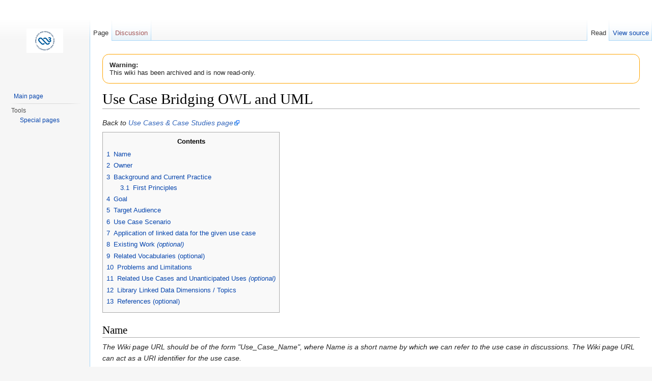

--- FILE ---
content_type: text/html; charset=utf-8
request_url: https://www.w3.org/2005/Incubator/lld/wiki/Use_Case_Bridging_OWL_and_UML
body_size: 5380
content:
<!DOCTYPE html>
<html lang="en" dir="ltr" class="client-nojs">

<!-- Mirrored from www.w3.org/2005/Incubator/lld/wiki/Use_Case_Bridging_OWL_and_UML by HTTrack Website Copier/3.x [XR&CO'2014], Wed, 31 Jan 2024 22:58:49 GMT -->
<!-- Added by HTTrack --><meta http-equiv="content-type" content="text/html;charset=UTF-8" /><!-- /Added by HTTrack -->
<head>
<meta charset="UTF-8"/>
<title>Use Case Bridging OWL and UML - Library Linked Data</title>

<link rel="stylesheet" href="load5f72.css?debug=false&amp;lang=en&amp;modules=ext.smw.style%7Cext.smw.tooltip.styles&amp;only=styles&amp;skin=vector"/>
<link rel="stylesheet" href="load3fc3.css?debug=false&amp;lang=en&amp;modules=mediawiki.legacy.commonPrint%2Cshared%7Cmediawiki.sectionAnchor%7Cmediawiki.skinning.interface%7Cskins.vector.styles&amp;only=styles&amp;skin=vector"/>
<meta name="ResourceLoaderDynamicStyles" content=""/>
</head>
<body class="mediawiki ltr sitedir-ltr ns-0 ns-subject page-Use_Case_Bridging_OWL_and_UML rootpage-Use_Case_Bridging_OWL_and_UML skin-vector action-view">
		<div id="mw-page-base" class="noprint"></div>
		<div id="mw-head-base" class="noprint"></div>
		<div id="content" class="mw-body" role="main">
			<a id="top"></a>

							<div id="siteNotice"><div id="localNotice" lang="en" dir="ltr"><p style="text-align: left; border: thin orange solid; border-radius: 1em; padding: 1em;">
    <strong>Warning:</strong><br />
    This wiki has been archived and is now read-only.
</p>
</div></div>
						<div class="mw-indicators">
</div>
			<h1 id="firstHeading" class="firstHeading" lang="en">Use Case Bridging OWL and UML</h1>
									<div id="bodyContent" class="mw-body-content">
									<div id="siteSub">From Library Linked Data</div>
								<div id="contentSub"></div>
												<div id="jump-to-nav" class="mw-jump">
					Jump to:					<a href="#mw-head">navigation</a>, 					<a href="#p-search">search</a>
				</div>
				<div id="mw-content-text" lang="en" dir="ltr" class="mw-content-ltr"><p><i>Back to <a rel="nofollow" class="external text" href="UseCases.html">Use Cases &amp; Case Studies page</a></i>
</p>
<div id="toc" class="toc"><div id="toctitle"><h2>Contents</h2></div>
<ul>
<li class="toclevel-1 tocsection-1"><a href="#Name"><span class="tocnumber">1</span> <span class="toctext">Name</span></a></li>
<li class="toclevel-1 tocsection-2"><a href="#Owner"><span class="tocnumber">2</span> <span class="toctext">Owner</span></a></li>
<li class="toclevel-1 tocsection-3"><a href="#Background_and_Current_Practice"><span class="tocnumber">3</span> <span class="toctext">Background and Current Practice</span></a>
<ul>
<li class="toclevel-2 tocsection-4"><a href="#First_Principles"><span class="tocnumber">3.1</span> <span class="toctext">First Principles</span></a></li>
</ul>
</li>
<li class="toclevel-1 tocsection-5"><a href="#Goal"><span class="tocnumber">4</span> <span class="toctext">Goal</span></a></li>
<li class="toclevel-1 tocsection-6"><a href="#Target_Audience"><span class="tocnumber">5</span> <span class="toctext">Target Audience</span></a></li>
<li class="toclevel-1 tocsection-7"><a href="#Use_Case_Scenario"><span class="tocnumber">6</span> <span class="toctext">Use Case Scenario</span></a></li>
<li class="toclevel-1 tocsection-8"><a href="#Application_of_linked_data_for_the_given_use_case"><span class="tocnumber">7</span> <span class="toctext">Application of linked data for the given use case</span></a></li>
<li class="toclevel-1 tocsection-9"><a href="#Existing_Work_.28optional.29"><span class="tocnumber">8</span> <span class="toctext">Existing Work <i>(optional)</i></span></a></li>
<li class="toclevel-1 tocsection-10"><a href="#Related_Vocabularies_.28optional.29"><span class="tocnumber">9</span> <span class="toctext">Related Vocabularies (optional)</span></a></li>
<li class="toclevel-1 tocsection-11"><a href="#Problems_and_Limitations"><span class="tocnumber">10</span> <span class="toctext">Problems and Limitations</span></a></li>
<li class="toclevel-1 tocsection-12"><a href="#Related_Use_Cases_and_Unanticipated_Uses_.28optional.29"><span class="tocnumber">11</span> <span class="toctext">Related Use Cases and Unanticipated Uses <i>(optional)</i></span></a></li>
<li class="toclevel-1 tocsection-13"><a href="#Library_Linked_Data_Dimensions_.2F_Topics"><span class="tocnumber">12</span> <span class="toctext">Library Linked Data Dimensions / Topics</span></a></li>
<li class="toclevel-1 tocsection-14"><a href="#References_.28optional.29"><span class="tocnumber">13</span> <span class="toctext">References (optional)</span></a></li>
</ul>
</div>

<h2><span class="mw-headline" id="Name">Name</span></h2>
<p><i>The Wiki page URL should be of the form "Use_Case_Name", where Name is a short name by which we can refer to the use case in discussions.  The Wiki page URL can act as a URI identifier for the use case.</i>
</p><p>Bridging OWL and UML
</p>
<h2><span class="mw-headline" id="Owner">Owner</span></h2>
<p><i>The person responsible for maintaining the correctness/completeness of this use case.  Most obviously, this would be the creator.</i>
</p><p>Jeff Young
</p>
<h2><span class="mw-headline" id="Background_and_Current_Practice">Background and Current Practice</span></h2>
<p><i>Where this use case takes place in a specific domain, and so requires some prior information to understand, this section is used to describe that domain. As far as possible, please put explanation of the domain in here, to keep the scenario as short as possible. If this scenario is best illustrated by showing how applying technology could replace current existing practice, then this section can be used to describe the current practice. Often, the key to why a use case is important also lies in what problem would occur if it was not achieved, or what problem means it is hard to achieve.</i>
</p>
<h3><span class="mw-headline" id="First_Principles">First Principles</span></h3>
<p>The first principle of Linked Data is:
</p>
<ol><li>Use URIs as names for things</li></ol>
<p>If you think it is easy to name things, you are categorically right and categorically naive. If names are not systematically managed by domain experts they easily become <a rel="nofollow" class="external text" href="https://en.wikipedia.org/wiki/Cohesion_(computer_science)">incoherent</a> and/or <a rel="nofollow" class="external text" href="https://en.wikipedia.org/wiki/Coupling_(computer_science)">tightly coupled</a> making unexpected reuse impossible or chaotic. To prevent this, names should be rationalized in an adaptable conceptual model that is based on use cases and managed with sensible meta-model language(s). <a rel="nofollow" class="external text" href="https://www.w3.org/TR/owl-features/">Web Ontology Language</a> (OWL) and <a rel="nofollow" class="external text" href="http://www.uml.org/">Uniform Modeling Language</a> (UML) are two such languages that could be content-negotiated in either direction to manage and represent a common <a rel="nofollow" class="external text" href="https://en.wikipedia.org/wiki/Domain_model">domain model</a>. OWL representations are most effective for machine consumption while UML is most effective for human consumption. The UML community has developed the <a rel="nofollow" class="external text" href="http://www.omg.org/spec/ODM/1.0/">Ontology Definition Metamodel</a> (ODM) to help bridge this gap, but examples are still in short supply. This use case is intended to narrow this gap considerably.
</p>
<h2><span class="mw-headline" id="Goal">Goal</span></h2>
<p><i>Two short statements stating (1) what is achieved in the scenario without reference to linked data, and (2) how we use linked data technology to achieve this goal.</i>
</p>
<ol><li>Illustrate how UML class diagrams can be used to explore, reuse, and design OWL</li>
<li>If you avoid bells and whistles in both languages, all Linked Data resources can be represented using UML class diagrams and vice versa.</li></ol>
<h2><span class="mw-headline" id="Target_Audience">Target Audience</span></h2>
<p><i>The main audience of your case. For example scholars, the general public, service providers, archivists, computer programs...</i>
</p>
<h2><span class="mw-headline" id="Use_Case_Scenario">Use Case Scenario</span></h2>
<p><i>The use case scenario itself, described as a story in which actors interact with systems. This section should focus on the user needs in this scenario. Do not mention technical aspects and/or the use of linked data.</i>
</p><p>A domain expert and a modeling expert meet to discuss a new Web use case. The domain expert brings an "elevator speech" from which the modeling expert circles the terms/concepts that seem to be essential. He and the domain expert then deposit and sort out these terms in a UML class diagram after which the modeler asks questions and listens for other terms/concepts to flesh out, clarify, rename, formalize, and abstract the <a rel="nofollow" class="external text" href="https://en.wikipedia.org/wiki/Logical_data_model">logical</a>/<a rel="nofollow" class="external text" href="https://en.wikipedia.org/wiki/Conceptual_model">conceptual</a> model to match the domain expert's understanding. The modeling expert probes each term for hidden meaning and a good thesaurus comes in handy. The result is a set of essential names for things that are categorized and related according to UML's metamodel: class, attribute, association, operation, instance, etc.
</p><p>During this process, the domain expert mentions that some of the information already exists in a relational database and some in an XML database. The domain modeler tracks down the schemas for these and adds them to the UML model. Because these names are part of the <a rel="nofollow" class="external text" href="https://en.wikipedia.org/wiki/Physical_data_model">physical data model</a> designed for earlier use cases, though, this part of model should go through the same conceptual modeling process with care taken to separate and map the physical/conceptual models.
</p>
<h2><span class="mw-headline" id="Application_of_linked_data_for_the_given_use_case">Application of linked data for the given use case</span></h2>
<p><i>This section describes how linked data technology could be used to support the use case above. Try to focus on linked data on an abstract level, without mentioning concrete applications and/or vocabularies. Hint: Nothing library domain specific.</i>
</p><p>An example domain model represented in two Web document representations:
</p>
<ul><li>UML (ODM): <a rel="nofollow" class="external free" href="http://www.eclipse.org/m2m/atl/usecases/ODMImplementation/img/MuseumUML.png">http://www.eclipse.org/m2m/atl/usecases/ODMImplementation/img/MuseumUML.png</a></li>
<li>RDF/XML (OWL DL): <a rel="nofollow" class="external free" href="https://www.w3.org/2005/Incubator/lld/wiki/images/c/cc/MuseumUML.xml">http://www.w3.org/2005/Incubator/lld/wiki/images/c/cc/MuseumUML.xml</a>
<ul><li>(sorry, the wiki wouldn't let me upload this with an .owl extension)</li></ul></li></ul>
<h2><span class="mw-headline" id="Existing_Work_.28optional.29">Existing Work <i>(optional)</i></span></h2>
<p><i>This section is used to refer to existing technologies or approaches which achieve the use case. Hint: Specific approaches in the library domain.</i>
</p>
<ul><li>OMG Ontology Definition Metamodel (ODM)
<ul><li><a rel="nofollow" class="external free" href="http://www.omg.org/spec/ODM/1.0/">http://www.omg.org/spec/ODM/1.0/</a></li></ul></li>
<li>Museum Example
<ul><li><a rel="nofollow" class="external free" href="http://www.eclipse.org/m2m/atl/usecases/ODMImplementation/">http://www.eclipse.org/m2m/atl/usecases/ODMImplementation/</a></li></ul></li></ul>
<h2><span class="mw-headline" id="Related_Vocabularies_.28optional.29">Related Vocabularies (optional)</span></h2>
<p><i>Here you can list and clarify the use of vocabularies (element sets and value vocabularies) which can be helpful and applied within this context.</i>
</p>
<h2><span class="mw-headline" id="Problems_and_Limitations">Problems and Limitations</span></h2>
<p><i>This section lists reasons why this scenario is or may be difficult to achieve, including pre-requisites which may not be met, technological obstacles etc. Please explicitly list here the technical challenges made apparent by this use case. This will aid in creating a roadmap to overcome those challenges.</i>
</p><p><br />
</p>
<h2><span class="mw-headline" id="Related_Use_Cases_and_Unanticipated_Uses_.28optional.29">Related Use Cases and Unanticipated Uses <i>(optional)</i></span></h2>
<p><i>The scenario above describes a particular case of using linked data.. However, by allowing this scenario to take place, the likely solution allows for other use cases. This section captures unanticipated uses of the same system apparent in the use case scenario.</i>
</p>
<h2><span class="mw-headline" id="Library_Linked_Data_Dimensions_.2F_Topics">Library Linked Data Dimensions / Topics</span></h2>
<p><i>The <a href="Dimensions.html" title="Dimensions">dimensions</a> and <a href="Topics.html" title="Topics">topics</a> are used to organize the use cases. At the same time, they might help you to identify additional aspects currently not covered. If appropriate topics and/or dimensions are missing, please specify them here and annotate them by a “*”.</i>
</p><p><br />
</p><p><br />
<i>*these items are not in the initial list, suggestion for adding them</i>
</p><p><br />
</p>
<h2><span class="mw-headline" id="References_.28optional.29">References (optional)</span></h2>
<p><i>This section is used to refer to cited literature and quoted websites.</i>
</p>
<!-- 
NewPP limit report
Cached time: 20240131225628
Cache expiry: 86400
Dynamic content: false
[SMW] In‐text annotation parser time: 0 seconds
CPU time usage: 0.005 seconds
Real time usage: 0.007 seconds
Preprocessor visited node count: 55/1000000
Preprocessor generated node count: 60/1000000
Post‐expand include size: 0/2097152 bytes
Template argument size: 0/2097152 bytes
Highest expansion depth: 2/40
Expensive parser function count: 0/100
-->

<!-- 
Transclusion expansion time report (%,ms,calls,template)
100.00%    0.000      1 - -total
-->

<!-- Saved in parser cache with key wikidb-lldxg_:pcache:idhash:43-0!*!0!!en!*!* and timestamp 20240131225628 and revision id 1806
 -->
</div>					<div class="printfooter">
						Retrieved from "<a dir="ltr" href="https://www.w3.org/2005/Incubator/lld/wiki/index.php?title=Use_Case_Bridging_OWL_and_UML&amp;oldid=1806">https://www.w3.org/2005/Incubator/lld/wiki/index.php?title=Use_Case_Bridging_OWL_and_UML&amp;oldid=1806</a>"					</div>
				<div id="catlinks" class="catlinks catlinks-allhidden" data-mw="interface"></div>				<div class="visualClear"></div>
							</div>
		</div>
		<div id="mw-navigation">
			<h2>Navigation menu</h2>

			<div id="mw-head">
									<div id="p-personal" role="navigation" class=" emptyPortlet" aria-labelledby="p-personal-label">
						<h3 id="p-personal-label">Personal tools</h3>
						<ul>
													</ul>
					</div>
									<div id="left-navigation">
										<div id="p-namespaces" role="navigation" class="vectorTabs" aria-labelledby="p-namespaces-label">
						<h3 id="p-namespaces-label">Namespaces</h3>
						<ul>
															<li  id="ca-nstab-main" class="selected"><span><a href="Use_Case_Bridging_OWL_and_UML.html"  title="View the content page [c]" accesskey="c">Page</a></span></li>
															<li  id="ca-talk" class="new"><span><a href="https://www.w3.org/2005/Incubator/lld/wiki/Talk:Use_Case_Bridging_OWL_and_UML_source?redlink=1"  title="Discussion about the content page [t]" accesskey="t" rel="discussion">Discussion</a></span></li>
													</ul>
					</div>
										<div id="p-variants" role="navigation" class="vectorMenu emptyPortlet" aria-labelledby="p-variants-label">
												<h3 id="p-variants-label">
							<span>Variants</span><a href="#"></a>
						</h3>

						<div class="menu">
							<ul>
															</ul>
						</div>
					</div>
									</div>
				<div id="right-navigation">
										<div id="p-views" role="navigation" class="vectorTabs" aria-labelledby="p-views-label">
						<h3 id="p-views-label">Views</h3>
						<ul>
															<li id="ca-view" class="selected"><span><a href="Use_Case_Bridging_OWL_and_UML.html" >Read</a></span></li>
															<li id="ca-viewsource"><span><a href="Use_Case_Bridging_OWL_and_UML_source.html"  title="This page is protected.&#10;You can view its source [e]" accesskey="e">View source</a></span></li>
													</ul>
					</div>
										<div id="p-cactions" role="navigation" class="vectorMenu emptyPortlet" aria-labelledby="p-cactions-label">
						<h3 id="p-cactions-label"><span>More</span><a href="#"></a></h3>

						<div class="menu">
							<ul>
															</ul>
						</div>
					</div>
									</div>
			</div>
			<div id="mw-panel">
				<div id="p-logo" role="banner"><a class="mw-wiki-logo" href="Main_Page.html"  title="Visit the main page"></a></div>
						<div class="portal" role="navigation" id='p-navigation' aria-labelledby='p-navigation-label'>
			<h3 id='p-navigation-label'>Navigation</h3>

			<div class="body">
									<ul>
						<li id="n-mainpage-description"><a href="Main_Page.html" title="Visit the main page [z]" accesskey="z">Main page</a></li>					</ul>
							</div>
		</div>
			<div class="portal" role="navigation" id='p-tb' aria-labelledby='p-tb-label'>
			<h3 id='p-tb-label'>Tools</h3>

			<div class="body">
									<ul>
						<li id="t-specialpages"><a href="Special_SpecialPages.html" title="A list of all special pages [q]" accesskey="q">Special pages</a></li>					</ul>
							</div>
		</div>
				</div>
		</div>
		<div id="footer" role="contentinfo">
							<ul id="footer-info">
											<li id="footer-info-lastmod"> This page was last modified on 18 October 2010, at 15:26.</li>
									</ul>
							<ul id="footer-places">
											<li id="footer-places-privacy"><a href="https://www.w3.org/2005/Incubator/lld/wiki/Library_Linked_Data:Privacy_policy" title="Library Linked Data:Privacy policy">Privacy policy</a></li>
											<li id="footer-places-about"><a href="Library_Linked_Data_About.html" title="Library Linked Data:About">About Library Linked Data</a></li>
											<li id="footer-places-disclaimer"><a href="https://www.w3.org/2005/Incubator/lld/wiki/Library_Linked_Data:General_disclaimer" title="Library Linked Data:General disclaimer">Disclaimers</a></li>
									</ul>
									<div style="clear:both"></div>
		</div>
		
	</body>

<!-- Mirrored from www.w3.org/2005/Incubator/lld/wiki/Use_Case_Bridging_OWL_and_UML by HTTrack Website Copier/3.x [XR&CO'2014], Wed, 31 Jan 2024 22:58:50 GMT -->
</html>
